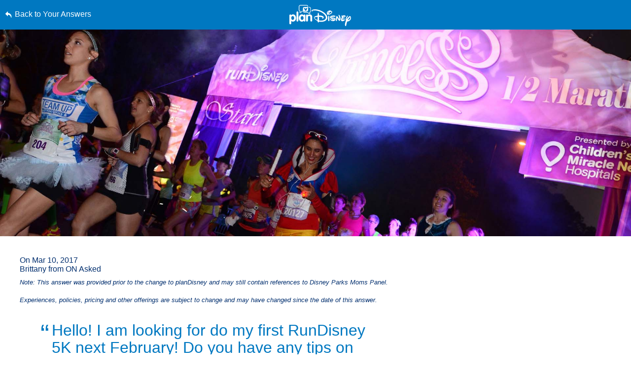

--- FILE ---
content_type: text/html; charset=utf-8
request_url: https://www.google.com/recaptcha/enterprise/anchor?ar=1&k=6LfbOnokAAAAAFl3-2lPl5KiSAxrwhYROJFl_QVT&co=aHR0cHM6Ly9jZG4ucmVnaXN0ZXJkaXNuZXkuZ28uY29tOjQ0Mw..&hl=en&v=PoyoqOPhxBO7pBk68S4YbpHZ&size=invisible&anchor-ms=20000&execute-ms=30000&cb=91sdsqkpvo9n
body_size: 48696
content:
<!DOCTYPE HTML><html dir="ltr" lang="en"><head><meta http-equiv="Content-Type" content="text/html; charset=UTF-8">
<meta http-equiv="X-UA-Compatible" content="IE=edge">
<title>reCAPTCHA</title>
<style type="text/css">
/* cyrillic-ext */
@font-face {
  font-family: 'Roboto';
  font-style: normal;
  font-weight: 400;
  font-stretch: 100%;
  src: url(//fonts.gstatic.com/s/roboto/v48/KFO7CnqEu92Fr1ME7kSn66aGLdTylUAMa3GUBHMdazTgWw.woff2) format('woff2');
  unicode-range: U+0460-052F, U+1C80-1C8A, U+20B4, U+2DE0-2DFF, U+A640-A69F, U+FE2E-FE2F;
}
/* cyrillic */
@font-face {
  font-family: 'Roboto';
  font-style: normal;
  font-weight: 400;
  font-stretch: 100%;
  src: url(//fonts.gstatic.com/s/roboto/v48/KFO7CnqEu92Fr1ME7kSn66aGLdTylUAMa3iUBHMdazTgWw.woff2) format('woff2');
  unicode-range: U+0301, U+0400-045F, U+0490-0491, U+04B0-04B1, U+2116;
}
/* greek-ext */
@font-face {
  font-family: 'Roboto';
  font-style: normal;
  font-weight: 400;
  font-stretch: 100%;
  src: url(//fonts.gstatic.com/s/roboto/v48/KFO7CnqEu92Fr1ME7kSn66aGLdTylUAMa3CUBHMdazTgWw.woff2) format('woff2');
  unicode-range: U+1F00-1FFF;
}
/* greek */
@font-face {
  font-family: 'Roboto';
  font-style: normal;
  font-weight: 400;
  font-stretch: 100%;
  src: url(//fonts.gstatic.com/s/roboto/v48/KFO7CnqEu92Fr1ME7kSn66aGLdTylUAMa3-UBHMdazTgWw.woff2) format('woff2');
  unicode-range: U+0370-0377, U+037A-037F, U+0384-038A, U+038C, U+038E-03A1, U+03A3-03FF;
}
/* math */
@font-face {
  font-family: 'Roboto';
  font-style: normal;
  font-weight: 400;
  font-stretch: 100%;
  src: url(//fonts.gstatic.com/s/roboto/v48/KFO7CnqEu92Fr1ME7kSn66aGLdTylUAMawCUBHMdazTgWw.woff2) format('woff2');
  unicode-range: U+0302-0303, U+0305, U+0307-0308, U+0310, U+0312, U+0315, U+031A, U+0326-0327, U+032C, U+032F-0330, U+0332-0333, U+0338, U+033A, U+0346, U+034D, U+0391-03A1, U+03A3-03A9, U+03B1-03C9, U+03D1, U+03D5-03D6, U+03F0-03F1, U+03F4-03F5, U+2016-2017, U+2034-2038, U+203C, U+2040, U+2043, U+2047, U+2050, U+2057, U+205F, U+2070-2071, U+2074-208E, U+2090-209C, U+20D0-20DC, U+20E1, U+20E5-20EF, U+2100-2112, U+2114-2115, U+2117-2121, U+2123-214F, U+2190, U+2192, U+2194-21AE, U+21B0-21E5, U+21F1-21F2, U+21F4-2211, U+2213-2214, U+2216-22FF, U+2308-230B, U+2310, U+2319, U+231C-2321, U+2336-237A, U+237C, U+2395, U+239B-23B7, U+23D0, U+23DC-23E1, U+2474-2475, U+25AF, U+25B3, U+25B7, U+25BD, U+25C1, U+25CA, U+25CC, U+25FB, U+266D-266F, U+27C0-27FF, U+2900-2AFF, U+2B0E-2B11, U+2B30-2B4C, U+2BFE, U+3030, U+FF5B, U+FF5D, U+1D400-1D7FF, U+1EE00-1EEFF;
}
/* symbols */
@font-face {
  font-family: 'Roboto';
  font-style: normal;
  font-weight: 400;
  font-stretch: 100%;
  src: url(//fonts.gstatic.com/s/roboto/v48/KFO7CnqEu92Fr1ME7kSn66aGLdTylUAMaxKUBHMdazTgWw.woff2) format('woff2');
  unicode-range: U+0001-000C, U+000E-001F, U+007F-009F, U+20DD-20E0, U+20E2-20E4, U+2150-218F, U+2190, U+2192, U+2194-2199, U+21AF, U+21E6-21F0, U+21F3, U+2218-2219, U+2299, U+22C4-22C6, U+2300-243F, U+2440-244A, U+2460-24FF, U+25A0-27BF, U+2800-28FF, U+2921-2922, U+2981, U+29BF, U+29EB, U+2B00-2BFF, U+4DC0-4DFF, U+FFF9-FFFB, U+10140-1018E, U+10190-1019C, U+101A0, U+101D0-101FD, U+102E0-102FB, U+10E60-10E7E, U+1D2C0-1D2D3, U+1D2E0-1D37F, U+1F000-1F0FF, U+1F100-1F1AD, U+1F1E6-1F1FF, U+1F30D-1F30F, U+1F315, U+1F31C, U+1F31E, U+1F320-1F32C, U+1F336, U+1F378, U+1F37D, U+1F382, U+1F393-1F39F, U+1F3A7-1F3A8, U+1F3AC-1F3AF, U+1F3C2, U+1F3C4-1F3C6, U+1F3CA-1F3CE, U+1F3D4-1F3E0, U+1F3ED, U+1F3F1-1F3F3, U+1F3F5-1F3F7, U+1F408, U+1F415, U+1F41F, U+1F426, U+1F43F, U+1F441-1F442, U+1F444, U+1F446-1F449, U+1F44C-1F44E, U+1F453, U+1F46A, U+1F47D, U+1F4A3, U+1F4B0, U+1F4B3, U+1F4B9, U+1F4BB, U+1F4BF, U+1F4C8-1F4CB, U+1F4D6, U+1F4DA, U+1F4DF, U+1F4E3-1F4E6, U+1F4EA-1F4ED, U+1F4F7, U+1F4F9-1F4FB, U+1F4FD-1F4FE, U+1F503, U+1F507-1F50B, U+1F50D, U+1F512-1F513, U+1F53E-1F54A, U+1F54F-1F5FA, U+1F610, U+1F650-1F67F, U+1F687, U+1F68D, U+1F691, U+1F694, U+1F698, U+1F6AD, U+1F6B2, U+1F6B9-1F6BA, U+1F6BC, U+1F6C6-1F6CF, U+1F6D3-1F6D7, U+1F6E0-1F6EA, U+1F6F0-1F6F3, U+1F6F7-1F6FC, U+1F700-1F7FF, U+1F800-1F80B, U+1F810-1F847, U+1F850-1F859, U+1F860-1F887, U+1F890-1F8AD, U+1F8B0-1F8BB, U+1F8C0-1F8C1, U+1F900-1F90B, U+1F93B, U+1F946, U+1F984, U+1F996, U+1F9E9, U+1FA00-1FA6F, U+1FA70-1FA7C, U+1FA80-1FA89, U+1FA8F-1FAC6, U+1FACE-1FADC, U+1FADF-1FAE9, U+1FAF0-1FAF8, U+1FB00-1FBFF;
}
/* vietnamese */
@font-face {
  font-family: 'Roboto';
  font-style: normal;
  font-weight: 400;
  font-stretch: 100%;
  src: url(//fonts.gstatic.com/s/roboto/v48/KFO7CnqEu92Fr1ME7kSn66aGLdTylUAMa3OUBHMdazTgWw.woff2) format('woff2');
  unicode-range: U+0102-0103, U+0110-0111, U+0128-0129, U+0168-0169, U+01A0-01A1, U+01AF-01B0, U+0300-0301, U+0303-0304, U+0308-0309, U+0323, U+0329, U+1EA0-1EF9, U+20AB;
}
/* latin-ext */
@font-face {
  font-family: 'Roboto';
  font-style: normal;
  font-weight: 400;
  font-stretch: 100%;
  src: url(//fonts.gstatic.com/s/roboto/v48/KFO7CnqEu92Fr1ME7kSn66aGLdTylUAMa3KUBHMdazTgWw.woff2) format('woff2');
  unicode-range: U+0100-02BA, U+02BD-02C5, U+02C7-02CC, U+02CE-02D7, U+02DD-02FF, U+0304, U+0308, U+0329, U+1D00-1DBF, U+1E00-1E9F, U+1EF2-1EFF, U+2020, U+20A0-20AB, U+20AD-20C0, U+2113, U+2C60-2C7F, U+A720-A7FF;
}
/* latin */
@font-face {
  font-family: 'Roboto';
  font-style: normal;
  font-weight: 400;
  font-stretch: 100%;
  src: url(//fonts.gstatic.com/s/roboto/v48/KFO7CnqEu92Fr1ME7kSn66aGLdTylUAMa3yUBHMdazQ.woff2) format('woff2');
  unicode-range: U+0000-00FF, U+0131, U+0152-0153, U+02BB-02BC, U+02C6, U+02DA, U+02DC, U+0304, U+0308, U+0329, U+2000-206F, U+20AC, U+2122, U+2191, U+2193, U+2212, U+2215, U+FEFF, U+FFFD;
}
/* cyrillic-ext */
@font-face {
  font-family: 'Roboto';
  font-style: normal;
  font-weight: 500;
  font-stretch: 100%;
  src: url(//fonts.gstatic.com/s/roboto/v48/KFO7CnqEu92Fr1ME7kSn66aGLdTylUAMa3GUBHMdazTgWw.woff2) format('woff2');
  unicode-range: U+0460-052F, U+1C80-1C8A, U+20B4, U+2DE0-2DFF, U+A640-A69F, U+FE2E-FE2F;
}
/* cyrillic */
@font-face {
  font-family: 'Roboto';
  font-style: normal;
  font-weight: 500;
  font-stretch: 100%;
  src: url(//fonts.gstatic.com/s/roboto/v48/KFO7CnqEu92Fr1ME7kSn66aGLdTylUAMa3iUBHMdazTgWw.woff2) format('woff2');
  unicode-range: U+0301, U+0400-045F, U+0490-0491, U+04B0-04B1, U+2116;
}
/* greek-ext */
@font-face {
  font-family: 'Roboto';
  font-style: normal;
  font-weight: 500;
  font-stretch: 100%;
  src: url(//fonts.gstatic.com/s/roboto/v48/KFO7CnqEu92Fr1ME7kSn66aGLdTylUAMa3CUBHMdazTgWw.woff2) format('woff2');
  unicode-range: U+1F00-1FFF;
}
/* greek */
@font-face {
  font-family: 'Roboto';
  font-style: normal;
  font-weight: 500;
  font-stretch: 100%;
  src: url(//fonts.gstatic.com/s/roboto/v48/KFO7CnqEu92Fr1ME7kSn66aGLdTylUAMa3-UBHMdazTgWw.woff2) format('woff2');
  unicode-range: U+0370-0377, U+037A-037F, U+0384-038A, U+038C, U+038E-03A1, U+03A3-03FF;
}
/* math */
@font-face {
  font-family: 'Roboto';
  font-style: normal;
  font-weight: 500;
  font-stretch: 100%;
  src: url(//fonts.gstatic.com/s/roboto/v48/KFO7CnqEu92Fr1ME7kSn66aGLdTylUAMawCUBHMdazTgWw.woff2) format('woff2');
  unicode-range: U+0302-0303, U+0305, U+0307-0308, U+0310, U+0312, U+0315, U+031A, U+0326-0327, U+032C, U+032F-0330, U+0332-0333, U+0338, U+033A, U+0346, U+034D, U+0391-03A1, U+03A3-03A9, U+03B1-03C9, U+03D1, U+03D5-03D6, U+03F0-03F1, U+03F4-03F5, U+2016-2017, U+2034-2038, U+203C, U+2040, U+2043, U+2047, U+2050, U+2057, U+205F, U+2070-2071, U+2074-208E, U+2090-209C, U+20D0-20DC, U+20E1, U+20E5-20EF, U+2100-2112, U+2114-2115, U+2117-2121, U+2123-214F, U+2190, U+2192, U+2194-21AE, U+21B0-21E5, U+21F1-21F2, U+21F4-2211, U+2213-2214, U+2216-22FF, U+2308-230B, U+2310, U+2319, U+231C-2321, U+2336-237A, U+237C, U+2395, U+239B-23B7, U+23D0, U+23DC-23E1, U+2474-2475, U+25AF, U+25B3, U+25B7, U+25BD, U+25C1, U+25CA, U+25CC, U+25FB, U+266D-266F, U+27C0-27FF, U+2900-2AFF, U+2B0E-2B11, U+2B30-2B4C, U+2BFE, U+3030, U+FF5B, U+FF5D, U+1D400-1D7FF, U+1EE00-1EEFF;
}
/* symbols */
@font-face {
  font-family: 'Roboto';
  font-style: normal;
  font-weight: 500;
  font-stretch: 100%;
  src: url(//fonts.gstatic.com/s/roboto/v48/KFO7CnqEu92Fr1ME7kSn66aGLdTylUAMaxKUBHMdazTgWw.woff2) format('woff2');
  unicode-range: U+0001-000C, U+000E-001F, U+007F-009F, U+20DD-20E0, U+20E2-20E4, U+2150-218F, U+2190, U+2192, U+2194-2199, U+21AF, U+21E6-21F0, U+21F3, U+2218-2219, U+2299, U+22C4-22C6, U+2300-243F, U+2440-244A, U+2460-24FF, U+25A0-27BF, U+2800-28FF, U+2921-2922, U+2981, U+29BF, U+29EB, U+2B00-2BFF, U+4DC0-4DFF, U+FFF9-FFFB, U+10140-1018E, U+10190-1019C, U+101A0, U+101D0-101FD, U+102E0-102FB, U+10E60-10E7E, U+1D2C0-1D2D3, U+1D2E0-1D37F, U+1F000-1F0FF, U+1F100-1F1AD, U+1F1E6-1F1FF, U+1F30D-1F30F, U+1F315, U+1F31C, U+1F31E, U+1F320-1F32C, U+1F336, U+1F378, U+1F37D, U+1F382, U+1F393-1F39F, U+1F3A7-1F3A8, U+1F3AC-1F3AF, U+1F3C2, U+1F3C4-1F3C6, U+1F3CA-1F3CE, U+1F3D4-1F3E0, U+1F3ED, U+1F3F1-1F3F3, U+1F3F5-1F3F7, U+1F408, U+1F415, U+1F41F, U+1F426, U+1F43F, U+1F441-1F442, U+1F444, U+1F446-1F449, U+1F44C-1F44E, U+1F453, U+1F46A, U+1F47D, U+1F4A3, U+1F4B0, U+1F4B3, U+1F4B9, U+1F4BB, U+1F4BF, U+1F4C8-1F4CB, U+1F4D6, U+1F4DA, U+1F4DF, U+1F4E3-1F4E6, U+1F4EA-1F4ED, U+1F4F7, U+1F4F9-1F4FB, U+1F4FD-1F4FE, U+1F503, U+1F507-1F50B, U+1F50D, U+1F512-1F513, U+1F53E-1F54A, U+1F54F-1F5FA, U+1F610, U+1F650-1F67F, U+1F687, U+1F68D, U+1F691, U+1F694, U+1F698, U+1F6AD, U+1F6B2, U+1F6B9-1F6BA, U+1F6BC, U+1F6C6-1F6CF, U+1F6D3-1F6D7, U+1F6E0-1F6EA, U+1F6F0-1F6F3, U+1F6F7-1F6FC, U+1F700-1F7FF, U+1F800-1F80B, U+1F810-1F847, U+1F850-1F859, U+1F860-1F887, U+1F890-1F8AD, U+1F8B0-1F8BB, U+1F8C0-1F8C1, U+1F900-1F90B, U+1F93B, U+1F946, U+1F984, U+1F996, U+1F9E9, U+1FA00-1FA6F, U+1FA70-1FA7C, U+1FA80-1FA89, U+1FA8F-1FAC6, U+1FACE-1FADC, U+1FADF-1FAE9, U+1FAF0-1FAF8, U+1FB00-1FBFF;
}
/* vietnamese */
@font-face {
  font-family: 'Roboto';
  font-style: normal;
  font-weight: 500;
  font-stretch: 100%;
  src: url(//fonts.gstatic.com/s/roboto/v48/KFO7CnqEu92Fr1ME7kSn66aGLdTylUAMa3OUBHMdazTgWw.woff2) format('woff2');
  unicode-range: U+0102-0103, U+0110-0111, U+0128-0129, U+0168-0169, U+01A0-01A1, U+01AF-01B0, U+0300-0301, U+0303-0304, U+0308-0309, U+0323, U+0329, U+1EA0-1EF9, U+20AB;
}
/* latin-ext */
@font-face {
  font-family: 'Roboto';
  font-style: normal;
  font-weight: 500;
  font-stretch: 100%;
  src: url(//fonts.gstatic.com/s/roboto/v48/KFO7CnqEu92Fr1ME7kSn66aGLdTylUAMa3KUBHMdazTgWw.woff2) format('woff2');
  unicode-range: U+0100-02BA, U+02BD-02C5, U+02C7-02CC, U+02CE-02D7, U+02DD-02FF, U+0304, U+0308, U+0329, U+1D00-1DBF, U+1E00-1E9F, U+1EF2-1EFF, U+2020, U+20A0-20AB, U+20AD-20C0, U+2113, U+2C60-2C7F, U+A720-A7FF;
}
/* latin */
@font-face {
  font-family: 'Roboto';
  font-style: normal;
  font-weight: 500;
  font-stretch: 100%;
  src: url(//fonts.gstatic.com/s/roboto/v48/KFO7CnqEu92Fr1ME7kSn66aGLdTylUAMa3yUBHMdazQ.woff2) format('woff2');
  unicode-range: U+0000-00FF, U+0131, U+0152-0153, U+02BB-02BC, U+02C6, U+02DA, U+02DC, U+0304, U+0308, U+0329, U+2000-206F, U+20AC, U+2122, U+2191, U+2193, U+2212, U+2215, U+FEFF, U+FFFD;
}
/* cyrillic-ext */
@font-face {
  font-family: 'Roboto';
  font-style: normal;
  font-weight: 900;
  font-stretch: 100%;
  src: url(//fonts.gstatic.com/s/roboto/v48/KFO7CnqEu92Fr1ME7kSn66aGLdTylUAMa3GUBHMdazTgWw.woff2) format('woff2');
  unicode-range: U+0460-052F, U+1C80-1C8A, U+20B4, U+2DE0-2DFF, U+A640-A69F, U+FE2E-FE2F;
}
/* cyrillic */
@font-face {
  font-family: 'Roboto';
  font-style: normal;
  font-weight: 900;
  font-stretch: 100%;
  src: url(//fonts.gstatic.com/s/roboto/v48/KFO7CnqEu92Fr1ME7kSn66aGLdTylUAMa3iUBHMdazTgWw.woff2) format('woff2');
  unicode-range: U+0301, U+0400-045F, U+0490-0491, U+04B0-04B1, U+2116;
}
/* greek-ext */
@font-face {
  font-family: 'Roboto';
  font-style: normal;
  font-weight: 900;
  font-stretch: 100%;
  src: url(//fonts.gstatic.com/s/roboto/v48/KFO7CnqEu92Fr1ME7kSn66aGLdTylUAMa3CUBHMdazTgWw.woff2) format('woff2');
  unicode-range: U+1F00-1FFF;
}
/* greek */
@font-face {
  font-family: 'Roboto';
  font-style: normal;
  font-weight: 900;
  font-stretch: 100%;
  src: url(//fonts.gstatic.com/s/roboto/v48/KFO7CnqEu92Fr1ME7kSn66aGLdTylUAMa3-UBHMdazTgWw.woff2) format('woff2');
  unicode-range: U+0370-0377, U+037A-037F, U+0384-038A, U+038C, U+038E-03A1, U+03A3-03FF;
}
/* math */
@font-face {
  font-family: 'Roboto';
  font-style: normal;
  font-weight: 900;
  font-stretch: 100%;
  src: url(//fonts.gstatic.com/s/roboto/v48/KFO7CnqEu92Fr1ME7kSn66aGLdTylUAMawCUBHMdazTgWw.woff2) format('woff2');
  unicode-range: U+0302-0303, U+0305, U+0307-0308, U+0310, U+0312, U+0315, U+031A, U+0326-0327, U+032C, U+032F-0330, U+0332-0333, U+0338, U+033A, U+0346, U+034D, U+0391-03A1, U+03A3-03A9, U+03B1-03C9, U+03D1, U+03D5-03D6, U+03F0-03F1, U+03F4-03F5, U+2016-2017, U+2034-2038, U+203C, U+2040, U+2043, U+2047, U+2050, U+2057, U+205F, U+2070-2071, U+2074-208E, U+2090-209C, U+20D0-20DC, U+20E1, U+20E5-20EF, U+2100-2112, U+2114-2115, U+2117-2121, U+2123-214F, U+2190, U+2192, U+2194-21AE, U+21B0-21E5, U+21F1-21F2, U+21F4-2211, U+2213-2214, U+2216-22FF, U+2308-230B, U+2310, U+2319, U+231C-2321, U+2336-237A, U+237C, U+2395, U+239B-23B7, U+23D0, U+23DC-23E1, U+2474-2475, U+25AF, U+25B3, U+25B7, U+25BD, U+25C1, U+25CA, U+25CC, U+25FB, U+266D-266F, U+27C0-27FF, U+2900-2AFF, U+2B0E-2B11, U+2B30-2B4C, U+2BFE, U+3030, U+FF5B, U+FF5D, U+1D400-1D7FF, U+1EE00-1EEFF;
}
/* symbols */
@font-face {
  font-family: 'Roboto';
  font-style: normal;
  font-weight: 900;
  font-stretch: 100%;
  src: url(//fonts.gstatic.com/s/roboto/v48/KFO7CnqEu92Fr1ME7kSn66aGLdTylUAMaxKUBHMdazTgWw.woff2) format('woff2');
  unicode-range: U+0001-000C, U+000E-001F, U+007F-009F, U+20DD-20E0, U+20E2-20E4, U+2150-218F, U+2190, U+2192, U+2194-2199, U+21AF, U+21E6-21F0, U+21F3, U+2218-2219, U+2299, U+22C4-22C6, U+2300-243F, U+2440-244A, U+2460-24FF, U+25A0-27BF, U+2800-28FF, U+2921-2922, U+2981, U+29BF, U+29EB, U+2B00-2BFF, U+4DC0-4DFF, U+FFF9-FFFB, U+10140-1018E, U+10190-1019C, U+101A0, U+101D0-101FD, U+102E0-102FB, U+10E60-10E7E, U+1D2C0-1D2D3, U+1D2E0-1D37F, U+1F000-1F0FF, U+1F100-1F1AD, U+1F1E6-1F1FF, U+1F30D-1F30F, U+1F315, U+1F31C, U+1F31E, U+1F320-1F32C, U+1F336, U+1F378, U+1F37D, U+1F382, U+1F393-1F39F, U+1F3A7-1F3A8, U+1F3AC-1F3AF, U+1F3C2, U+1F3C4-1F3C6, U+1F3CA-1F3CE, U+1F3D4-1F3E0, U+1F3ED, U+1F3F1-1F3F3, U+1F3F5-1F3F7, U+1F408, U+1F415, U+1F41F, U+1F426, U+1F43F, U+1F441-1F442, U+1F444, U+1F446-1F449, U+1F44C-1F44E, U+1F453, U+1F46A, U+1F47D, U+1F4A3, U+1F4B0, U+1F4B3, U+1F4B9, U+1F4BB, U+1F4BF, U+1F4C8-1F4CB, U+1F4D6, U+1F4DA, U+1F4DF, U+1F4E3-1F4E6, U+1F4EA-1F4ED, U+1F4F7, U+1F4F9-1F4FB, U+1F4FD-1F4FE, U+1F503, U+1F507-1F50B, U+1F50D, U+1F512-1F513, U+1F53E-1F54A, U+1F54F-1F5FA, U+1F610, U+1F650-1F67F, U+1F687, U+1F68D, U+1F691, U+1F694, U+1F698, U+1F6AD, U+1F6B2, U+1F6B9-1F6BA, U+1F6BC, U+1F6C6-1F6CF, U+1F6D3-1F6D7, U+1F6E0-1F6EA, U+1F6F0-1F6F3, U+1F6F7-1F6FC, U+1F700-1F7FF, U+1F800-1F80B, U+1F810-1F847, U+1F850-1F859, U+1F860-1F887, U+1F890-1F8AD, U+1F8B0-1F8BB, U+1F8C0-1F8C1, U+1F900-1F90B, U+1F93B, U+1F946, U+1F984, U+1F996, U+1F9E9, U+1FA00-1FA6F, U+1FA70-1FA7C, U+1FA80-1FA89, U+1FA8F-1FAC6, U+1FACE-1FADC, U+1FADF-1FAE9, U+1FAF0-1FAF8, U+1FB00-1FBFF;
}
/* vietnamese */
@font-face {
  font-family: 'Roboto';
  font-style: normal;
  font-weight: 900;
  font-stretch: 100%;
  src: url(//fonts.gstatic.com/s/roboto/v48/KFO7CnqEu92Fr1ME7kSn66aGLdTylUAMa3OUBHMdazTgWw.woff2) format('woff2');
  unicode-range: U+0102-0103, U+0110-0111, U+0128-0129, U+0168-0169, U+01A0-01A1, U+01AF-01B0, U+0300-0301, U+0303-0304, U+0308-0309, U+0323, U+0329, U+1EA0-1EF9, U+20AB;
}
/* latin-ext */
@font-face {
  font-family: 'Roboto';
  font-style: normal;
  font-weight: 900;
  font-stretch: 100%;
  src: url(//fonts.gstatic.com/s/roboto/v48/KFO7CnqEu92Fr1ME7kSn66aGLdTylUAMa3KUBHMdazTgWw.woff2) format('woff2');
  unicode-range: U+0100-02BA, U+02BD-02C5, U+02C7-02CC, U+02CE-02D7, U+02DD-02FF, U+0304, U+0308, U+0329, U+1D00-1DBF, U+1E00-1E9F, U+1EF2-1EFF, U+2020, U+20A0-20AB, U+20AD-20C0, U+2113, U+2C60-2C7F, U+A720-A7FF;
}
/* latin */
@font-face {
  font-family: 'Roboto';
  font-style: normal;
  font-weight: 900;
  font-stretch: 100%;
  src: url(//fonts.gstatic.com/s/roboto/v48/KFO7CnqEu92Fr1ME7kSn66aGLdTylUAMa3yUBHMdazQ.woff2) format('woff2');
  unicode-range: U+0000-00FF, U+0131, U+0152-0153, U+02BB-02BC, U+02C6, U+02DA, U+02DC, U+0304, U+0308, U+0329, U+2000-206F, U+20AC, U+2122, U+2191, U+2193, U+2212, U+2215, U+FEFF, U+FFFD;
}

</style>
<link rel="stylesheet" type="text/css" href="https://www.gstatic.com/recaptcha/releases/PoyoqOPhxBO7pBk68S4YbpHZ/styles__ltr.css">
<script nonce="Fqod_1mmBd01nZWkBksOKA" type="text/javascript">window['__recaptcha_api'] = 'https://www.google.com/recaptcha/enterprise/';</script>
<script type="text/javascript" src="https://www.gstatic.com/recaptcha/releases/PoyoqOPhxBO7pBk68S4YbpHZ/recaptcha__en.js" nonce="Fqod_1mmBd01nZWkBksOKA">
      
    </script></head>
<body><div id="rc-anchor-alert" class="rc-anchor-alert"></div>
<input type="hidden" id="recaptcha-token" value="[base64]">
<script type="text/javascript" nonce="Fqod_1mmBd01nZWkBksOKA">
      recaptcha.anchor.Main.init("[\x22ainput\x22,[\x22bgdata\x22,\x22\x22,\[base64]/[base64]/[base64]/[base64]/cjw8ejpyPj4+eil9Y2F0Y2gobCl7dGhyb3cgbDt9fSxIPWZ1bmN0aW9uKHcsdCx6KXtpZih3PT0xOTR8fHc9PTIwOCl0LnZbd10/dC52W3ddLmNvbmNhdCh6KTp0LnZbd109b2Yoeix0KTtlbHNle2lmKHQuYkImJnchPTMxNylyZXR1cm47dz09NjZ8fHc9PTEyMnx8dz09NDcwfHx3PT00NHx8dz09NDE2fHx3PT0zOTd8fHc9PTQyMXx8dz09Njh8fHc9PTcwfHx3PT0xODQ/[base64]/[base64]/[base64]/bmV3IGRbVl0oSlswXSk6cD09Mj9uZXcgZFtWXShKWzBdLEpbMV0pOnA9PTM/bmV3IGRbVl0oSlswXSxKWzFdLEpbMl0pOnA9PTQ/[base64]/[base64]/[base64]/[base64]\x22,\[base64]\\u003d\x22,\[base64]/IlnCimUZREhaecOWU8KFwrwIMMOqwonCkTZxw5jCrsOXw4TDgsKOwrPCtcKVYsKTZcOnw6hKT8K1w4t3DcOiw5nCk8KQfcOJwrYkPcK6wp5LwoTChMKuIcOWCH/Djx0jRMKcw5sdwoJlw69Rw7d6wrvCjyVjRsKnNcOpwpkVwqvDtsOLAsKsUT7Dr8Kpw6jChsKnwoc8NMKLw5PDowwOJcKpwq4oWmpUf8OnwqtSGyBSwokowqZHwp3DrMKRw4t3w6FZw5DChCpvesKlw7XCs8Khw4LDnwLCn8KxOXk3w4cxPsKGw7FfCH/Cj0PChmwdwrXDmzbDo1zCvsKAXMOYwptlwrLCg1vClH3Dq8KfNDDDqMORZ8KGw4/DuVlzKEzCmsOJbW3CiWhsw6zDh8KoXW7Ds8OZwow+wpIZMsKLKsK3d0jChmzChAAhw4VQR13CvMKZw7bCpcOzw7DCuMOZw58lwo52wp7CtsKKwo/Cn8O/wr84w4XClSzCu3Z0w6bDjsKzw7zDvsOhwp/DlsKNM3PCnMKMeVMGJ8KAMcKsCRvCusKFw5RBw4/[base64]/[base64]/Ck37ClMOcYEjCgsKgwoQXEyjCmcKJAcOfOsKfw5PCj8KEb0rDvwHCiMKtw78dwrhRw410Uk0OGRl8w4TCsjHCpS1cYgwVw7IjdyQyHMOpYWdxw4wcDxYwwp4ZJMK0WMK8UgPCmUnDpMKFw7/DuWvCv8OwIzUoAkfCqMK5w6rDnMK5TcOSBMORw6/CrWfCvsKbAGvCi8KiGcKuwqvDksOMSjPCmjDDpSfDp8OcesKuaMOIQsOTwoolScOywqDCh8OCVCnCkyYEwqnCiA4+woxDwo/CvcKQw7EYMMOowp7Dk1/DsHvDgsKxLUUhYsO3w4HDrcKLFnZBwpbCjMKVwr5tMMO8w5nDslZRw6vDtAgxwrzDqjonwoBmHcK2wqkSw792WsODR3/DoQlofcKGwojDlMKTw7DCusONwrZCchPDn8OXwq/CuWhBYsKFwrVFScOhwoV4RsOmwoHDuCRfwpgxwrvCliVeTMOJwrHDiMO7AMKSwoDDusKlasO4wr7DhStfd1EdTAbCrcOqw6N5CcKnPxFwwrHDqjvDm03DnGUaNMK7w4dAA8K5wqk5wrDDoMOVEj/DqcKmdDjDpUnClcOvTcOqw4/CkXw5w5bChsO/w7XDh8K2wpnCplg6B8OQBUppw5LDr8K7wqrDj8Oqwp3DncKTwrAFw79rRcKaw7vCpDArVl43w6cGXcKgwpjCtMKhw7xZwq3ClcOlS8O2wqTChsOya1TDqMKowqsYw5Aew7V2UVgtwoNsF3AuC8KfZV/Dv3IZK0Yaw77Dj8OJW8O1esO9w4c+w6RNw4DCm8KGwp/CmcKADQ7DmmnDnwBkQj/CvMOMwp4/ZRNaw7/ClXFnwoXCtcKNFcOewoU1woNawq14wq17wqPDjEfDrVvDpwHDgC/ClS1bFMOvKcKXXmvDoAfDkC4fDcK/woPCp8KIw6c7ZMODBcOnwobCmsKfAHDDmcOWwpckwpVrw77CvMOHfGTCscKKMcO0w5LCpsKbwowawpwXIxPDssKxV3HCjDjCgUYRbG5PUcOlw4PCkWIXHUTDp8KLL8OaEsOePgAcc0M9CAfCpnrDqcKfw7bCu8K9wp5Jw57CiDrCiQ/Cmx/ChcOxw6vCucOUwoQdwqELJD18Tlp9w4vDr3nDkRTCgxzChsKFEjBCbwlxwp0vwrsJd8KDw5xNXXvCjsK5w6jCosKFMcOqWMKDw7PCt8OrwobCiRPCgMOSw7bDtsKDA3YawrvChMOTwp3DsARmw4/DncK7w4LCrDwAwqc+B8K1FRLCiMK+w4IcRsK4ARzDm2JxekJ2f8Kvw5REDgrDh3TDgilgJQ9nSy/Do8OLwoLCv2rCuAwEUCtYwokJEF0TwqPCpMKPwqEaw7RUw5zDr8KQwo0Lw64awqHDrRTCgj7ChsOZwq7DnzjCimzDp8KGwq52wqEawq9/LMKXwrHDqh9XecKKw49DUcOHEsK2TsKjIlJ3asKtV8OLVwMMcFtxw657w4PDg1Y4McKlAkRTwrxpZATCpAHCtMO7wqYtwo3ChMKtwp3DpG/[base64]/DgRxxw7zDpsKawrh3KcKBw6tUdDDDoSYAJXB3w73CtMKCcCAQw7zDlsKhw4TCrsO4C8K7w6LDnsONw5Viw5XCgsOsw61twpzCucOBwqHDkFhlw63CsRvDpsKwK2DCklnDnx/CjiMdV8OpPUzDkSluw51Kw5pdwpbDjCAXw598wrvCncOQw4xdw4fCtsKELhotL8KCKMOtIMKiwqPCmErCgSDCpiEzw6bDsUrDiE1OSsKHw5LDoMKuw6TClsKIw47Cu8O/N8KKw6/Ckg/DpyzDocKLSsK1bMOTP1FRwqXDuVPDlcOHScOoSsKYGwkaWcO2ZsKzfS/[base64]/Dg3HCihB3EMO+wod/[base64]/[base64]/Ck8Kuw4RtwonDscKQwrDDgcOzJggxwo1Twr8OGj5fw6ReAsO+OsKPwqZgwo8Awp3CusKPwrwiNsOJwp3CisKOF3zDn8KLdyBIw5thIHjCk8OyVMOSwpDDtcOgw4rDmyUOw6fCm8Kiw6w3wr7CvXzCp8OLwovCnMK/wqoVFxnDpnI2VsOfR8KWUMKmI8KwasKrw4dmIA/DosKEXsOzcA9JIcK/[base64]/[base64]/w7U/aEcMw4vDnMOyaTrDj8K0w5x0w6fDhHo4wrVLY8KNwrHCvsKpDcKCARfCvTp6d37CsMKmK2zCg1nDpcKSwqDDsMORw4EQUWbCkG7CuXs4wq9/EsKmM8KSQWrCqcK+wo4mwo94aGHCrFDCvsO9DkpxFzl6CE/[base64]/[base64]/CtnoLw6pwUhLDiMOwS8KtwonCrcKVw7jDkFY5JMKAfxPDl8Ojw6vCnyfCqxDCqMODOMOlccKYwqdAwovDr05FGF4kw4Vhw4IzO3lZIEBbwpxJw5J8w4PDs2AkPU7ChsKywrx5w6w6w7PCuMK9wr3Dp8OPUcO/alxtw7J6w7wOwqAzwoQcwpXDkGXCmXnClcKBw488chF2wrvCi8OjQ8K6ZSIgw6ojYggiRcKcehUAGMOMf8OSwpPDjMKZBj/CkMO6R1BZc3UOw5HCmTjDlXjDoF0gNMKtYi7CjkBEHsKWGsOEQsOzw6HDpcKNDmkBw73DkcKUw5YeAydTWDLCjD1lwqDDmMKPQVzCpXVbNRfDu1XDo8KcPgI/FlbDkR0sw7wewo7CtcODwpPDinHDrcKHUMOcw7rClEciwrHCrSrCuV47DmrDvghMwqIZHsKqw4Ivw496wpsjw50Lw4FICcKAw5QUw5HDsRoMDDTCu8K/QsOkAcKFw5E/EcOqZQnCj0UuwqvCuizDs0pNwq01wrUlGUQEEVzCnwfDqsKHQ8OYZzHCuMKBwo91XAsNw63Dp8K8U3jCkRF2w7/Dh8K6wobCjcKtZ8K7fEtJYglcwolcwrJ9w5ZowonCrD3DrlbDuTt4w7vDlk0EwpV0cXAFw6LCshLDp8KBEBp/fBXDrTfDqsKPKFXDgsOMw7QZcDkJwrBCXcKoLcOywq98wqxwb8OEasOdwo5/wrPCp2rCqcKhwo0iXcKxw6sOY2/[base64]/[base64]/DgMOKwqvCvMO9EnPCvsOSwqHCkArDrmDDu8OhaUcgYsKpwpsbw5/DhkXDt8O4IcKUWzXDvn3DoMKpIsODMWwiw6cYQMOywpAdVcOGBzp/wrTCksONwphrwqg7SH/[base64]/[base64]/DiMKmw4spwpnCvHHDjMK9w5LCmmTDq8KNdMOow6VbX2/CicKRECcSwoA6w4fCoMKqwrzDmcOIQcKUwqdzWDLDvMOSX8KJY8OUUsKowpLCgTjDl8Kdw6nChQp/DF5Zw5hwZiHCtMKHN3llN3dlw7p5w7XDjMOMEjfDgsOvPEXCucO6w6PCqQbCscK+TcOcQ8OowphSwpYJw6/DtwPClmbCtMKuw5dnX0lVDcKKwp7DsAfDi8KwICDDvD8SwqPCocOJwqQ1wpfCiMO9worDoxPCi3Qbd0PCqhwFIcKSTsOBw581U8KCasOwGGYLw4/CrMOyQkvCl8KPwoAiDHfCvcOywphcwrYjNMOwO8K5ODfCo3RKCMKHw63DqhN3UcOxBMOhw64pHsObwpMPFF45wrJ0MDnCsMO8w7hyY0zDtmtOKDbDiDEZIsOhwonDuyYgw4XDhMKlw4MKLsKsw7HDrsKoN8ORw7nDpRfDujwASMK9wpsgw6JdGMKjwrNKbMKyw5/CsG9INjrDqGI3EGtrw47DvSLCncK7w6TDk0x/BcKEWyzChlrDlCvCkhbCvgjDqcK6w7vDgjEkwoodAsKfwq/CnnbDnsOZLMOMw77CpisQdUDDr8OlwrLDgW0hK3bDncKBZsKjw5F2w5/[base64]/[base64]/[base64]/Cv1NOwqFxwrIXHE3DkVRVelxOw7TDm8OZGMKDL0/DqMO/w4Fpw5jDsMOBK8K7wpBhw7YaMXcBwqhnNkvCvxvCiSXDrlzDuSDCmWhCw7vDohHDucORwpbCnjrCrsOfThZrwqFfw5I9wrTDqsOpTiBtwpsqw5NEWsOPQ8OnUMK0V0hoDcKSHRLCiMOkY8KNLyxTwqDCn8OowprDrMO/L2EmwoUhCDbDomDCrMKRJcKMwoLDoy7DkcO1w6Nbw5U3wqIVwokMw7LDkRJpw45JYQB9w4XDr8KCw4DDpsKnw4HDq8OZw60dezskR8KpwqwfRBkpFDJFbkTCiMKDwosTIMKrw4UtRcKxdW/CvzXDm8KqwrHDuXcLw4/CghdQMMOHw4/DhXF/B8OnWErDr8KPw5nCtcK5E8O5dsODwr/CuQPDsR1OMx/Dj8KSJsKAwrbDt0zDqMK1w5wfw6zCqW7CiVTCtsOTdMOdwps2RsOSwo/[base64]/bcO7QiDDuMO7woxhBMKzw6jCmMO0acKDw4Zcw7hPwrJNwrvDgMKnw45/w4/DjlXDklo5w4TCulrCqTpKek3CulDDpcOVw7bCt1nCpMKDwp/CvEHDr8OpZ8KTw57CksO1RRhhworCpcOmXl/DoX9dw5/DgiZWwoM2LXjDlBk+w7cKSzHDuhHDvUDCoEJxFkAWPsONw5VeRsKpNTPCo8Olwo7DtMOTYsKtacKbwpvDuj/Dn8OgaG86w43DmgzDvcOEOcO+FMKVw6zDh8KhN8Kyw6DCkcONasONw4HCk8OLwpfDucOXXi9mw7jDryjDn8KSw6F0asKuw415LsOKHsKAGCTCjsKxFsO6bsKswrIyZsOVwpHDg2wlwqFMEWwaCsOYDC7CrlsiIcOvesO4w7bDjyHCs2rDn11Dw7/Dr19vwqHCrAIpCAnDvsKNwroGwpc2IDnCsDFlwo3CmlAHOlrDicO+w5DDkBxPR8KgwoYCw4PDn8OGwofCpcOwYsKYwpoZecO8bcOWRsO7EUw4wrHCt8KvC8KVWjMcCsKrGWrDkcOHw4p8UB/[base64]/[base64]/VMO4w7R3wrppfsK3wrLDlCnDrw3Dg8KQw4HCrXhIWgdMwrPDshMew53CpDrCiX7Cr0slwoZecMKuw509wr9qw6AcMsKpw5LClsKyw4RDXFjCgMKvBCkSXMKgbcOJO13Dr8O9KMKLEyBtd8KpRn3ChsObw53DgMOxASnDlsOzw4/DssKrCz0QwoHCghbCsEIxwpAhI8Klw5skwrkufsK9wozDiTbCiFkQwpfCg8OWBALDl8Kyw7siI8O0OBfDkBHDjsK6w4vChTDCnMKOAyjDgRnCmhtgK8OVw6gpwrxnw7gLwoJsw6ozY3hiA3tSe8KIw4nDvMKULH/[base64]/CpRQ9wrPDuWtTEcOXwo/DvyMjDDsaw4/DgcOMNQUeM8O2OsKIw4TDvHPDmMOUaMOpw41pwpTCmsODw4zColzDh3jDrMOgw4/[base64]/DsMKswogsSMKeYlDDmwwHwpxww7JkJjsrwo/Dh8Oew7I8DWV8GA7CiMK6d8K+QsO5w7BwNTgZwpcfw7XCmE4iw7XDj8KFJcOQE8KqHsKFXnDCl2xKf3nDu8KMwplzGMOHw4zDpMKlYl3CryfDlcOqJMK7wqgpwofCt8KZwq/DqMKWP8O1w6nCvyszCMOIwqfCt8OQN03DsFQ/O8OqeW5Mw6zDt8ORQXLDo3Erf8OKwqZbTlVBQ1vDvMKUw65FQMONM1/DrC7Dp8K5w4Fbw4gEwp3DokjDhX0ywp/CmsKjwqdvIsKzS8OmAxXDtcKrImpKwr9MMXwFYHbCs8K1w7IvRXh6K8O3wrPCknLCicKLw7NnwopAwqbDgsORM0cQBMOeOjzDvTrDmMKNw4BgGEfChMKDZWfDhsKFw4AdwrMtwo5aGFPDs8OMNMKKfMK9Zmt0wrTDrk1yLwrCh1lbLsKsLyV6w5/Ds8KtQkzDgcOHZMKNw63DqcOuD8ORwpEIwpXDicK1FcO2w7TCpMOPRMK3LgPCtR3Dg0k4TcKjwqLDkMOEw4MNw69FMsOPw55/Pm7DqT1BKMKMN8KeTRgrw6VzeMO3XMKzwqnClMKYwoBxZzzCr8KswpPCjAzDhW3Dt8OkJsKFwqLDklTDrlrDtnfCgF5jwr0tb8Klw57CgsOYwpsywr3CrsK8TRRsw45LXcOZfk5fwo8Lw43DmHhPLAvCpzTDgMK/[base64]/Dvi81eH1PwqfCtlXCmsK1XcO5wpImDsKhEMOqwp3CghVbY0IKLsKew5gEwr9mwpBVw7vDmxPCmMOnw68ww7PCo0cQw4wdcMOLCXrCosKxwoDDqgPDnsK4w7zCuAFewq1mwpJPwqV1w6wMMcOlBVvDkF/Cp8OWDlHCsMKLwovCi8OaNRF4w5bDmEVMZg3Dn27Cvk0Hwoo0wq3DrcOGWi9mwpFWQsKUA0jDtEhGKsKgw6vDonTCjMK6wr9cBj/CqFtUI17CmWcUw7nCsWhyw6rCq8KqfmnCncOOw4rDtDFyKEY+w5t5bXrDm0w7wozCk8KbwqDDlQjCiMO9dFbCuXvCt3RnMigmw7QlYcO7JsKxwpTDginDoXPCjW5ab146wqAhJcKKw75wwrMFX0oHF8ONY3/DucOwAFY8wpHChEDCk03Dm2zCvER4ZWEDw79Tw4rDh2fCv1DDtcOwwp4fwp3CkksbFw0XwpLCrWAtCzlvQiLCq8OJw58/[base64]/U3nDssK9TMOCbsO3BcOmw4gmLU9iwo16wrLDt1HDmcK6dsKVw77Dv8Kcw43CjxF9aGF6w4ldE8KUw6UhIAbDuh/CqcO4w5nDp8K/w7TCn8K7PCXDrsKlwo7Cr1zCosOZJ0fCoMO6woXDtlPCiTIfwo8Bw6LCtMOVXFQfKnXCssO+wrnClcKQSMO8ccObBcKqP8KvCcOCEyzCvwt+EcKmwobDpMKowojCn24xCsKWwpbDv8K/Rl0Gw5HDhMKzEGHCvnotUyzCpgoedMKAUwrDryoOSnrDh8K5STbDsmM4wqt5OMOIfsKDw7nDusONw4Vbwq7ClCLCmcKQwpPDs1o3w6rDusKkw4ocwrxVQMOVw64jAcOZREM0wpfCv8KxwpxJwpNFwpbCkcKfY8OiEcOkOMK5DsOZw7tsLALDoX/DtcO+wpJ9csO4XcK4JjLDicKpwpM+wrvCnALDm1/CnMKDw451wr4IBsKwwrnDisKdI8KvbMKzwobDkXZEw6xvUzlgwrMxwpwswpszUmQYw6vCljZNJcKRw5xmwrnDtF7CqE9vMWHCnGDCvsOew6N5wo/CuEvDqcOXwrrDksKObDgFwrbCh8O5DMOcw5fCg0zCnXvCtcOOw6bDvsKbbn3Dg0HCgl/DpsKeBsODUnhGd3UowpHCrytPw7vDvsOwf8O3woDDkHliw7p5dsK7wqU6A29GBQrDuGLCvWEwSsOFwrAnaMOkwrBzQAjCt0Uzw6LDnMKMHsK3XcK4O8ONwqfDmsKBw5tmw4NsZ8OBK27Dq2E3w43DozrCsT1XwplaB8OrwpM/wrTCpsOEwohlbSAPwpfCrMOIQEjCqcKsHMKBw5AawoESI8OZRsO9ZsKyw7wzUMODJg7CpHcpRVIaw7rDpF0Nwr/Dt8KTbMKILMOgwqrDsMKkA3LDjMOBGH5qw73CtsOkbsKhAXzDpsKpcxXCpsKnwqJrw7d8wojDrsKdWERbKMK2ZEfDp3JjK8OCCwjCqsOVwrlcWmjDnB/CtHjChUrDtTNzw6lUw5bCnnnCogpxY8OefgMww6LCssKAbl/CgBTCj8OXw6EJwr0SwqkPShDDhx/CjsKrwrFOwrslNn0iw6hBCMOpTcKqRMOkwokzw5zDm3Rjw53Ds8KTGxbDscKgw5JQwozCqMK9M8KXVnPCsAfDv2LCjmXCl0PDtCtPw6ltw5jCpsOJw58MwpM/IcO2AR9Mw43CjMKtw7TDvkYWw5g1w5/DtcOgw4dSQWPCnsKrTsO2w5kqw4jCm8KHFcOsFHVPwr4KZlJgw6HDkXbCpz/Dk8K5wrU7CnjCtcObB8O3w6B7A0bCpsKAZ8OWwoDCnsO5YcOaE2YOEsOMKi0kwonCjcK1CsORw4QWA8KOPVZ4UnBdw71LJ8K1wqbCoDfCt3vDrnRcw7nCnsKyw7fDucOEGcK2GB1mwopjw75NccKSw7VUKDZiw7RcfmE8MMOUwo/[base64]/Cs2Fmw7s5YmPDlnzDmMKHHMODw4/DkSZzY0vCqmLDjmPDgcO4FsKXw5jDrT/CuwHDhsOWcHwaacOVCsKSRl4RKTBQwoDCoERSw77DqMKLwrkWw5rDuMKSw4o0Sgg2NcKWw6jDhTFPIMOTfSgsAg41w6osB8OQwqfDlgUfMl1oUsOmwoU/wpVAwqXCtcO7w4UqWcOzb8OaKg/DrMO7w51gfMKaKB5/[base64]/Il57SGJtbWsed8K9dMKrw6gmE8OXSMOjK8KyHMOWTsOCIMO+cMKAw7VOwrREU8OOw4MeUhUGR2wlZsOBQCppFFlLwqfDl8O9w618w4luw6w0wok9GApjSVfDocK1w4s8aErDk8OZW8KMw6zDv8OPQ8O6bEbDl2HCmhonw7/CkMO4KzDCksOGOcKUwogHw4bDjA0uwqtsGGsmwprDhFvDqMOPM8OJwpLDlsOHwqHDtz/DpcK7C8ODwoQQw7bDqMKjw6vCssKUQcKaQl9TR8KTAQjDtEvDtMOhHcKNwrnDtsO6ZjI9wq/CicOpwowBwqTCoRXCjcOkw5XCrsOKw5nDtMO3w4AzExRHJDLDlG4sw790wpBfEkdfIAzDocObw4/DpEzCscOzETvCmhvCgcK1DcKIAU7CpMOrKsKowox0LXN9N8O7wp1hw77CjBV8wqLCtMKjHcK0wo8vw64GM8OiKh/CvcKWCsK/HA5Fwr7CocO1KcKSw5QFw5V2bjJcw6bDuwtfBMK/CMKXanEKw4gww6TCt8Oif8Ovwp5DYMOyKMOfHjB5wp7DnMKFAcKHDcOXbcOfU8KNPsK1GEk4AcKawr0lwq/DnsKew45vfQXCpMOYwpjCszVXSxg6wrDCtVwFw4fDpETDgMKkwokPWDbDpsKhPxjCu8OABAvDkDrDhGAwQMK3w6fCoMO0w5VSNcK9esKewpQdw5zCnGZXTcKSUcOLZCodw5/DlVJkwooVCMKyesOeHFbCsG4NEcOAwonCv2nClsKPQcKPRS82Bkxtw4ZzESnDh040w57DlkLCnQ17FQvDoCHDhMOdw549wobDosKCJcKVTgx/AsO2wpQAaF7DkcKuKsKXwrLCmw94FMOGw6sSWsKxw70DLiBsw6tHw7zDrkNOXMO2w7fDlcO7KMK1w75uwpo1wqtVw5ZHBA0lwojCrMOwdSjCtRYACcOLFsKsFcKqw5NSAiLCk8KWw7HCmsKOwrvCoDzClmjDnA3DgjLCqxDCl8KOwq7DgWTDhXlLdMOIwqDCmUDChX/Dl34uw7ATwrfDjMKEw6/DjmUJDMOzwq3DlMKnRcKIwrfDjsKMw6HCoQ5rw55jwqxlw5Z2wo3Clm51w5IpWEfDisO0SgPCnEjDo8OOIcOMw4xGw7UrN8K6woHDmMOjMXTCjikcPi3DoRh8wpphw5vDtjF8CzrDmhsxAMK8EFFnw7d5KBxIwq/DgsKcDHpiwoBew5pVwqAWZMK0c8OnwofCoMOYwpLDssOYw5VIw5zCuwNGw7rDgHzDosOUPDPChDXDl8KQJsKxPiMhwpc6w4J6enTClQo7wp4Cw7ctWX4JasO4WcOGVsK+IMO8w7ptw4nCk8OgBUXCjCBiwocPEsK5w5HDm0dWVm/Dsh/Dp0xzw4TCuhYiacKJOjjCojHCqiFMfjfDv8ODw6lYbsOpEcKkwognwrQUwpclKWtpw7nDl8KxwrHDiDFuwrbDjGIpHxx6FcO1worCo2XCtxUEwrHDrhMWaVlgJcOoC3zCksKTw4LDhsOBSALCoxB/S8KRwqMOcUzCmcKUwpN/BkdtSsOZw4bChBDDisO0wr1WeBvCmF9/w65Yw6V5BMOzCijDtl7DlMOGwr83wp1uGQ3CqMOwZ2nCosK4w7TCjsKrUSVlKMOQwq/Dk0IvdUYnwogaHDLDsH7CjAFzeMOqw6EpwqbCp1XDhWXCuSfDuXLCiQ/Dh8KbSsKORwECw4InJzZqw4wpwr08UMKqbQlqUQYZXy1UwqvCkzbCiDfDgcOcw745wrYmw7bDt8K+w4d3TMOdwoHDq8OpBwjCmXTDj8Oxwr8+wowQw5R1JjvCqnJ/wr8JVzvCosOrEMOWAmfCkkosJsOywrczc0cgP8OAw5TCsz0/wpTDv8Kpw5fDksOOHRgHOcKSwqfCt8OEcybCgcOOw7LChjXCj8KiwqfCtMKDwrNRPBLCgcKHG8OWDDvDocKhwrHCky0OwqDDjk4NwpnCtB4ewonCu8K3woJyw6URw6rDlMOed8ObwoHCqSF/[base64]/DhEcpwoXDpcOsVUtTWcOoBXXDscKgwrpewq/Di8OAwpAKwqvDmm5Rw6F1wrU/wq00Wj/CjH/[base64]/CpMK3w640GcO9wpJ4wpHChENEwpLDihYUAsO0K8OwQcOLRl/CuVTDkR5ywqTDjxDCiX4MGWnDocKqZ8O4RGzDpCNZasKQwpFQcQHCr3IIw41Uw6jDnsOxwrFVHnrCoSzDvj4vw7jCkTt9wqXCmGI1wrfDiU9kw4nChntbwqwQw5E9wqYPw4gtw6Ikc8KbwrLDuFPCtMOXOsKwXsKYwqPCljJ7UAxzWMKdw5HCvcOYGsKOwpxswoU/MAxCw5jCk3U2w4LCvgxow7TCnWd1w5Enw7TDilQOwpYdw6LCosKGdWvDhQdRb8OZZsK9wrjCnMOAQAQEB8Ofw6HCsSLDjMKMw7rDtsO/WcKLGzVGRCMYw6DCu3Vnwp/DmsKGwplGwpwSwqLDsn7CqsOnY8KGwqZddDkMKMOzwrYJw4fCssOuwo11BMK4FcOmd3/DrcKIw5LDrQfCpcKVW8O7Y8O8MmFLZj43wolcw71Xw6/DtTLChCsPW8OYRzbDiXEpVsK/wrLDh110w7LDlCpZWRXCvl3Dkm5EwrZjCsOdQjN1wpQyDgxPwrPCuwnDh8Osw5tICMO1DsOeVsKVw7Q4C8Kow5vDicOZLsKmw4PCkMKsFXvDpMKsw6Y7XUzCgi7CoS8HDMOgckYkw4XClEnCvcObLUHCo1pFw49iw6/CmsKywpnCmMKXTSPCsHvDuMKAw5LCssKjYsORw4gswqnCisKXLE17cRc4MsKkwqzCrGrDhmvCjzoDwo0+wo3Ci8OnCMKmWA7DrmYSYcOpwoLDsUN3QlYjwpHCjEx4w4N9d0jDlifCrnkuIsKCw77DocK2w5U5HXnDg8OPwoTCt8OiDcOTNsK/ccK7wpPDlVrDownDmcOxDsKGFwLCtAxMBcO+wo4QB8OVwqorQMKRw41bwpJKD8OwwrLCosKaeX13w6LDh8KhDyzDqFrCoMOVLjrDhytpI3dqw4LCnUDCg2DDty4Lb1DDoWzCkUJEYBMRw6/DpsO0TF3DoW5zFFZOecO/[base64]/DoMKtw7E0Q8KjfsK9DAvCgQk3wpLCjMK9wqduw77DjMKewofDlVQQJcOtwr7CvsKew6hMQ8ONXHXChsOALHzDlMKOQsK/WUAhWXxBwo01WX4FdMOaPcKCw6TDqsOQwoQyT8KUf8K4EWZiNcKNw4vDrHbDkEXCqX3ChVxVNcKRU8ORw5gAw7MkwpZlJSzCr8KgbxHDpsKqd8O/[base64]/[base64]/Dk8Otw6Eyw7vDgMK0w49GNGvDmcKWeS3CpsKRwrxUVBRNw5NuPsO1w7zChsOTRXgTwpABVMOSwpFKCQRuw7hpaW7DsMKJZAvDlEN3dsOzwp7CssO/w5/DjMKow6A2w7XDi8Kxwp5mwo3DpcO3wpjCuMKyQA4UwpvCvcOFw5fCmiQ/J1pow5nDjMKJKi7DkSLDjcOIbFHCm8OxWsOcwp3DicOZw6DCpsK3woggw4sFwoYDw4TDtA/DikvDoFPCrsKyw43Di3NZwo5zNMKYCsK1RsOEwrfDgcO6R8OlwrwoPWh+D8KFHcO0wrYbwohJUsKRwp4/LxgHw54oesKuwodtw7nDp3w8URHDjcKywo3CscOKWDjCusOvwr0NwpMdw6p2M8OwQUN8AsKdScKqCcKHDzbCvXofw5LDnlpTw4Vswq8hw57CkWIdGcOSwrDDn1AGw7/[base64]/ClyBjw7TDjgTCocKzZWQ9w5rCs8KdCifCn8K/[base64]/CgiLCriZZwpTDgcKdwrhuE3kNw7LCkBvDuMKXPRISw5AZasK9w4Bvw7Elw5bDj2zDv0JDw7kAwrkSw4PDksOuwqjDrcK+w4l6McOTw4/CsxjDqMO3UnXDqnrCksOJPxDDjsKCaEbDn8Orwp8xVyIAwrHCs10mXcO3X8O5wobCuh/DicK5V8Onw4jDp1RgISLDhA3DhMKFw61UwqXCisOowrfDsjvDm8Odw6vCthchwqDCtBfDlsKaDRYxOhbDicKPIibDtsKLwp0Fw6HCq242w79jw6bCsC/CssO7w6zCscOuGcOLBsKydMORCsKzw6l8ZMOSw4rDtkFkbcOGHcOTOcORasOVHw3Dv8Okw6UlQUTCuSHDicO/w5bClCE+wppQwobDtyjCqlBjwpDDr8K4w6XDmHtYw7sfO8KjdcOjwrdAXsK8aUMnw7fChATCkMKuwpogI8KKCAkYwqgRwpQNOTzDnmkww5Akw4Zrwo7CuDfCiHtHw4vDqBQnTFbCsmpSwoTCo03DuE/DhsKqAkoew4zCiVvDhkzDksO1w5LDkcKAw5JSw4RXMSTDhVtPw4DCpMKzAMKGwoTCpMKHwpRTCsKCNsKMwpBow708bRMhYxfDsMOMworDnwPCkTnDrVrDijEpWgIEcl/[base64]/[base64]/DgMO/bAPDqALCi8K9aXlXw4JRLFDCr8KRF8KRwpRLw6t1wrzDosKnw64XwozCrcOzwrTCl1FwZTPCr8Kswq3DklBow7t3wpnClUpYwqrCvlrDgcKIw69kw4jDmcOuwqZRR8OKGcKmw5TDpsKzwos1VWU8w7dWw77CiwHCiiY4ZjoXa2nCisKVX8O/wqMiFMKWBMKydR5yY8OkJBMOwrZBw4NDQcK7W8Kjwr/CiybCrRU9G8K8woDDtx0CWcKtM8OpMFcFw7HDh8O1J1rDpcKtw5AgGhnDgMKrwr9lccKsKC3DrFwxwqJfwprDqsO2AMO/wrDCisKowr3DuFAhw4nDlMKQPCzDisOJwoMhMMKZK2hDBMKcA8OEwp3DiDJxM8OIbsOtw67Cmh/[base64]/CqUQ3wrLDgcKewo9SwojDhsO/[base64]/Ct8Kiw4NhTDXDqCY3FG48w4A1w4ZYwq/CtE3DmmQAFiPDgMOccl3CpwXDkMKaAzDChMKaw6bCh8KnP2ptLlJaPcKZw6YTADrCiicOw5DDvFcNw6sSwprDtsOiEMO5w4jDlsKaDG3Cn8OoCcKKwotAwoPDs8KxPz7DrXIHw5/Do3AmT8KPRhhxwpXCk8OUw7nDg8KNM3TCpGAYK8OpP8KJasOawpBpCyjDnsOJw7TDp8OWwpjClcKNw7MwEsK/wobDnMO0ehLCnsKLe8OJw7dDwoHCoMKmwq99PcOTUsKmw7ggwrLCuMOiTnvDusKxw5rDu2wLwqtbHMKRw75/BEbCnsKUBF9xw4vChFN/[base64]/CrsKiCxFzw6vDgcKuI3pTSsO5JsOubCjDlXBxwoTDscKZw48kDAjDlcKNfMKOBSfCrC/DgMKRaRBhEh/CvMKcwr10woIJZsK7WsOLwpbDgsO3ZUNCwrB3LsOPBcKzw7vCuW5dbcKwwphvOisjDMKIw77CoTTDvMOyw7rCt8Kqw7XCgsO5D8KLahs5VXPDrcKdwq4DE8Orw4rChznCusOfw4vCiMK8w6/Dt8Kzw4rChsKkwo4Qw7NjwqzDjMKweXTDk8KfKy8lw6IIHB0yw7vDnlTCpUTDksOPw6EKbEDCnRR0w6/CllTDm8KFScKLIcKwYWHDmsK2TVvCmlgpFsOuSMO3w4Viw4MaIHJgw4pLwqw7UcK3S8KEwqR2DsKtw6XCjcKLGCMPw416w6vDog14w4fDjMK3NBvCnMOFw7NlLcKuIcK1wp3ClsOYPsO4Fip9woprJsOVYMOpw5zChAE+wo1pRmVcwp/[base64]/ccKKwobCtsKewqHDg2oVw7AEw5A8FlwSYiVpwrXDhX7CtWDCqgHDoHXDgWHDqxPDn8O7w7AmA23CsW1PBsOVw503woTDssO1wpJgw7gzBcKbJsOdwqpZXsKWwrnCssKow4VNw7RYw5AEwqFhG8OBwpxlNxvCrkU/[base64]/wpgyw5jCjT4IwqjCusO4wqLDkcObwqPCp8O0YsKECMOoFERhWMKCBcKaBcO/w6Jrwq0gfwdwKcKqw7czccONw5nDvsOUw4gEPzvCosOEDsOtwrnDiWfDgTwLwpA+wqE0wrU7GcOPQsK7w78fQWLCtmTCpG/Dh8O/VD5QSjEFw4XCtWRjCcKtwo1Bw6gFw4DCjVnCtsO0dcObRMKKIsOFwpUIwq48WW4zI0JIwr8Xw7Eew7kgNB/Dk8O3YsOnw4pawq7Cl8K+w7TCt2JOwqrCusK9IsO0w5XCoMK/AFTCplnDqMKMwpTDnMKzOsOwMSfCr8Kjwq7DkCzCg8OxFTLChcKKbmU0w7U4w6HDsDPDknjDksOvw5IwHwHDgl3DtMO7P8OdVMO2E8OHSQbDvFFhwrdOeMOyOhlwWgxbwqjCl8KYHEnCn8O/w6TDr8OLRAUNWzDDusOBR8OYUAQFA2FLwpfCnypvw6XDuMKeKzA3w5LCn8OpwqVLw78ew4rCmmpFw6kJGmpWw7fDhsKKwpPCiF/DikxJK8Khe8OpwqDDucKww7QPJCZMXjpOacOHGcKdb8OzCkLCgsKtZ8K/d8KnwpbDhQfCtSwsbW0Qw57Dv8OvOBLCgcKMNkDCksKfSh/DsyTDtF3DkF3CkcKKw4AEw6TCv1ZJbnjDkcOoI8K+wpdse13ChsOhEmQuwoEBeg0GPG8Iw7vChMK4woZnwo7CtsO5P8OgX8KCOA/[base64]/[base64]/wqHCmMKSw7xYw7BGwrbDj8OSw6/[base64]/CqsOHw4YTCxZYwoLCqFvDtMODJh/CmMOdwrPCoMKkwrjDncK+wqUsw7jCqUnChgvCm3LDi8O/DjDDhMKMFMOQccKjDHVuwoHCimHDsFAHw5LCgMKlwrlvFMO/EipVX8KqwoQJw6TCnsOXOsKhRzhDw77DjTLDuG8MCRTCj8O1wpAwwoNJwpvDmC7DqsK9YMOVwoUhNsOlXMKlw7DDpl8uNMOCfUnCpRPDiS41QcO0w5XDs2FzfcKQwrtFK8OcTCXDpMKBJcKZa8OlEz/ClsO4F8K9BEYLQEjDp8KcZcK2wox5AUpFw4hHesKNw6fCr8OCa8KcwrR/YU7DimrCiU9dBMKPA8O1w43DlwvDqcKiEcOzGlvDocOBG21IYXrCpi3CkMOiw4HDrjPDk0I4w7pMUyB8EkRgW8K1wo/[base64]/[base64]/Dh1TDnkbDi8O3DAB+GEJxbcK9wqrDqmN+JjYjw4rCs8OAPcOow78WMcOEPEcbBFDCpMKrKzfClxlCScKiw4rClsKtEsKjMcOMLCbDq8OWwoXDqSTDsWd6ZsKIwo3DiMO8w6Bqw5cGw6vCoE7DnTZwW8KSwozCkcOYFAsifsKWw6gOwpnDogXDvMKvCk9Pw7Ygw60/[base64]/[base64]/X8OOMCUTw713WsKpw4Jaw5PCmU4qwrPCk8ORw53Dq8KbNsKHeD0lLxQrKjrDm8O6f2t5E8O/WHXCscOWw57Ct3M1w4/CscOpWg0uwrAEEcOWJsKTYhbDgsKqwpk9DWfDtsOJKcKOw5wxwpTCnjnCgxzDiwsNwqI/wojCisKpwrBKLm7DtMORwojDtgsrw6rDo8KhAMKHw5jDhw3DgsO6wpvCiMK6wqfDvsOnwrTDlU7DgcOww6NeaTxIw6XCpsOKw67DsjI5OjjCnHhAW8KOCcO7w4rDvMOxwq1zwocQCMOWVwjClDnDiA/CnsKrFMK3w7l9GsK2WcO8wpzCi8OlBMOuTcKow5DCg1k0AsKaTzzDsmrDj2bCn2A2w5ApIXzDu8KOwqzDmcKyc8KqXsOjVMKhSMOmP2NYwpUaUWh6wqDCpMO/cD3DrcO1VcOYwpEkw6Y0AMOyw6vDpMK1LcKUE2TDncOIXiFCE0XColcJw4MDwrfDtMK/[base64]/Cu8Oiw5XCkg5BM8ORQAjDssKxwpB5PzXDtmPDoVHDnsK/wonDjMORwq5kcGfCozTCg2BrDsK7woPDuCzCqkzDqH9nMsK/wqwyC3cTF8KUwpEUw4DCgMOLw59UwrDCl3ojwp7CjE/CpMKNw6gLQUHChXDDhHDDpknDo8K8wr0MwqHCgkomU8KUcljDvStUQAzCtwvCpsOaw6PCosOewq7DpQLCnBk4BMO7wpDCp8OeecKWw5dvwoLDucK5wppMwps2w4RQNsOdwolRMMOzw7cTw5dGZcKnwqppw6rCi3B1wpDCpMKhc2rDqiM/D0HClsOqRcKOw7fCkcOHw5IXASDCp8Oew5nCkcO/YsKqKAfCrm9BwrxOwpbCucOMwrfDocKoBsKfw7ggw6M8wrbCoMKDbn5XG2xTwootwo0HwpzDusKgw4/ClRDCvUvDisKIEzvCtMOTQ8OXccOEWcK3ZCTDtcOHwo0iwrjCtm9xRT7CmsKMwqcAU8KcMnLCgxrDmnAzwpFjEi5QwpY7YcOORCXCsRTChsK8w7lswrlmw7HCulDDn8K2w6ZqwooPw7N+woUUHBfCscKhwp8bDsK/RcO6wqpYWAhXNBsbEsKCw6Ybwp/DmFIjwpTDpF5dUsKnJsOpUsOZf8Kvw4JfF8Oaw64AwpvDhwp2wrU9McK0w5cuMTQHwrl/ATPDk0JHw4MiAcOIwqzCmcK1JnRUwr9ODm3CsDnCrMKBw4Qyw7tGw6/[base64]/CucOmQTIxdnVbBcKMFMO2BwfCkxwzUMKjOMOhSVURw4rDhMKyWcOxw5FHUWDDq2B8fmfDrcOVw7vCvRrCnRrDuxjDtA\\u003d\\u003d\x22],null,[\x22conf\x22,null,\x226LfbOnokAAAAAFl3-2lPl5KiSAxrwhYROJFl_QVT\x22,0,null,null,null,1,[21,125,63,73,95,87,41,43,42,83,102,105,109,121],[1017145,478],0,null,null,null,null,0,null,0,null,700,1,null,0,\[base64]/76lBhn6iwkZoQoZnOKMAhk\\u003d\x22,0,0,null,null,1,null,0,0,null,null,null,0],\x22https://cdn.registerdisney.go.com:443\x22,null,[3,1,1],null,null,null,1,3600,[\x22https://www.google.com/intl/en/policies/privacy/\x22,\x22https://www.google.com/intl/en/policies/terms/\x22],\x22dXRqhuypIvnPiL9UaBRsmmr7vPwkc/HS04tjgwfW4OI\\u003d\x22,1,0,null,1,1768597042840,0,0,[32,76,136],null,[106,128,52,181,120],\x22RC-PAOidAO1fNoiDQ\x22,null,null,null,null,null,\x220dAFcWeA6pfTAfSHRcmxLryItogw_amx1nH6PT3VT7qtripz0heJQpOyPvMsPSlhba20b4D6lSr2xqZJajRPmA5V2M3N0c7lhLUA\x22,1768679842946]");
    </script></body></html>